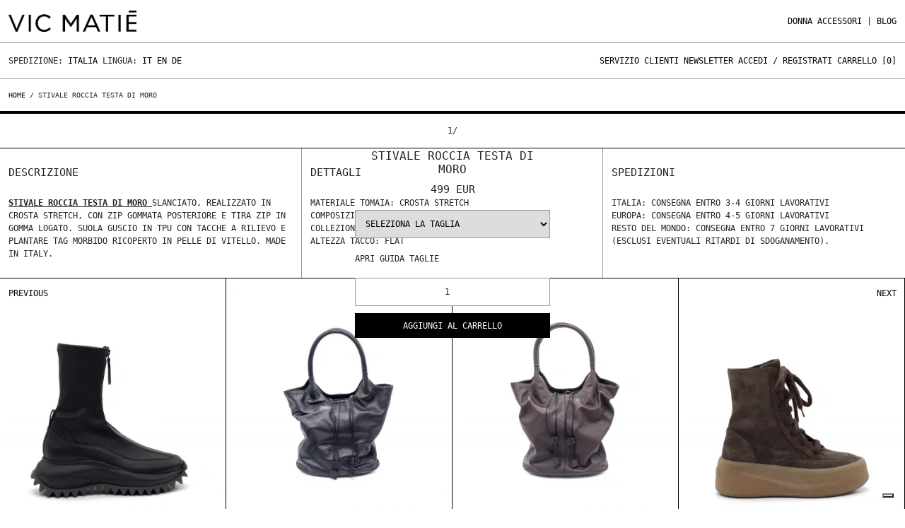

--- FILE ---
content_type: text/html; charset=UTF-8
request_url: https://vicmatie.com/it/prodotto/stivale-roccia-testa-di-moro
body_size: 12798
content:
<!doctype html>
<html>
  <head>
  <!-- Google Tag Manager -->
  <script>(function(w,d,s,l,i){w[l]=w[l]||[];w[l].push({'gtm.start':
        new Date().getTime(),event:'gtm.js'});var f=d.getElementsByTagName(s)[0],
        j=d.createElement(s),dl=l!='dataLayer'?'&l='+l:'';j.async=true;j.src=
        'https://www.googletagmanager.com/gtm.js?id='+i+dl;f.parentNode.insertBefore(j,f);
        })(window,document,'script','dataLayer','GTM-5BJQSGZ');</script>
       
        <script async src="https://www.googletagmanager.com/gtag/js?id=GTM-5BJQSGZ"></script>
     
   
     
     <script>(function(w,d,t,r,u){var f,n,i;w[u]=w[u]||[],f=function(){var o={ti:"39001214", enableAutoSpaTracking: true};o.q=w[u],w[u]=new UET(o),w[u].push("pageLoad")},n=d.createElement(t),n.src=r,n.async=1,n.onload=n.onreadystatechange=function(){var s=this.readyState;s&&s!=="loaded"&&s!=="complete"||(f(),n.onload=n.onreadystatechange=null)},i=d.getElementsByTagName(t)[0],i.parentNode.insertBefore(n,i)})(window,document,"script","//bat.bing.com/bat.js","uetq");</script>
      <script>
        window.dataLayer = window.dataLayer || [];
        function gtag(){dataLayer.push(arguments);}
        gtag('js', new Date());
        gtag('config', 'TAG_ID');
      </script>
  
  <link rel="alternate" hreflang="it"        href="https://vicmatie.com/it/prodotto/stivale-roccia-testa-di-moro" />
  <link rel="alternate" hreflang="en"        href="https://vicmatie.com/en/product/roccia-dark-brown-boots" />
  <link rel="alternate" hreflang="de"        href="https://vicmatie.com/de/produkt/roccia-dark-brown-boots" />
  <link rel="alternate" hreflang="x-default" href="https://vicmatie.com/en/product/roccia-dark-brown-boots" />
  <meta charset="utf-8" />
  <title>Stivale Roccia testa di moro</title>
  <meta name="viewport" content="width=device-width, initial-scale=1.0">
  <meta name="description" content="Materiale tomaia: Crosta stretch&lt;br /&gt;Composizione suola: TR&lt;br /&gt;Collezione: FW 2023/24&lt;br /&gt;Altezza tacco: Flat" />
  <meta name="keywords" content="" />
  <meta name="author" content="" />
  <meta property="og:title"          content="Stivale Roccia testa di moro" />
  <meta property="og:description"    content="Materiale tomaia: Crosta stretch&lt;br /&gt;Composizione suola: TR&lt;br /&gt;Collezione: FW 2023/24&lt;br /&gt;Altezza tacco: Flat" />
  <meta property="og:image"          content="https://theshhhop.com/storage/VICMATIE/originali/1D7308D_V14D020350_01.webp" />
  <meta name="robots" content="index,follow">
  
  
  
        <link rel="canonical" href="https://vicmatie.com/it/prodotto/stivale-roccia-testa-di-moro" />
    
    
    
  
  
  <meta name="Version" content="v0.0.1" />
  <link rel="icon" type="image/png" href="https://vicmatie.com/storage/app/media/uploaded-files/favicon.png" />      

        <!-- Bootstrap -->
        <link href="https://vicmatie.com/combine/7cacd854e2060e5ef4d79e2d96fa36a7-1765037360" rel="stylesheet" type="text/css" defer/>
            <!--
        <link rel="stylesheet" href="https://unicons.iconscout.com/release/v3.0.6/css/line.css" defer>
        <link href="https://cdnjs.cloudflare.com/ajax/libs/font-awesome/5.13.0/css/all.min.css" rel="stylesheet" defer>
        -->
        
        <script src="https://code.jquery.com/jquery-3.5.1.min.js"></script>
         <script  src="https://vicmatie.com/combine/96c81ca456b059cc7498ec83284bbd3a-1750887078" ></script>
            
            <script async src="https://vicmatie.com/combine/99dfd8d3c504a85119d41298ded4f132-1765037366" ></script>
            <style>
            .filter-order{
                display:none;
            }
            </style>
     
  </head>
 
  <body>
        <!-- Google Tag Manager (noscript) -->
        <noscript><iframe src="https://www.googletagmanager.com/ns.html?id=GTM-5BJQSGZ"
        height="0" width="0" style="display:none;visibility:hidden"></iframe></noscript>
        <!-- End Google Tag Manager (noscript) -->
        <div class="menu-mobile-over">
    <div class="row riga-bottom p-15-tot">
        <div class="col-9 col-md-6">
            <a href="https://vicmatie.com/">
            <img src="https://vicmatie.com/themes/theshhhop/assets/img/vicmatie-wp.webp" alt="" class="logo-vicmatie"/>
            <!-- <img src="https://vicmatie.com/storage/app/uploads/public/63b/53f/06b/63b53f06b875f551841773.png" alt="" class="logo-vicmatie"/>-->
            </a>
        </div>
        
        <div class="col-3 d-md-none" style="text-align:right;">
            <a class="close-menu-mobile"><img src="https://vicmatie.com/themes/theshhhop/assets/img/close.svg" alt="" class="logo-vicmatie"/></a>
        </div>
    </div>
    
    <div class="row">
        <div class="accordion" id="accordionExample">
                            <div class="accordion-item no-border no-background no-space">
                    <h2 class="accordion-header riga-bottom" id="header-DONNA">
                        <button class="accordion-button p-15-tot collapsed" type="button" 
                        data-bs-toggle="collapse" data-bs-target="#collapse-DONNA" aria-expanded="false" aria-controls="collapse-DONNA">
                            DONNA
                        </button>
                    </h2>
                    
                    <div id="collapse-DONNA" class="accordion-collapse collapse" aria-labelledby="headingOne" data-bs-parent="#accordionExample">
                        <div class="accordion-body riga-bottom p-15-tot">
                            	
                                                                	
                                                                            <a href="https://vicmatie.com/it/shop/donna/vedi-tutto/20">Vedi tutto  </a><br/>
                                                                    	
                                                                            <a href="https://vicmatie.com/it/shop/donna/allacciate/21">Allacciate  </a><br/>
                                                                    	
                                                                            <a href="https://vicmatie.com/it/shop/donna/scarpe-basse/22">Scarpe basse  </a><br/>
                                                                    	
                                                                            <a href="https://vicmatie.com/it/shop/donna/mocassini/23">Mocassini  </a><br/>
                                                                    	
                                                                            <a href="https://vicmatie.com/it/shop/donna/platform/24">Platform  </a><br/>
                                                                    	
                                                                            <a href="https://vicmatie.com/it/shop/donna/decollete/25">Décolleté  </a><br/>
                                                                    	
                                                                            <a href="https://vicmatie.com/it/shop/donna/flatform/26">Flatform  </a><br/>
                                                                    	
                                                                            <a href="https://vicmatie.com/it/shop/donna/sneakers/27">Sneakers  </a><br/>
                                                                    	
                                                                            <a href="https://vicmatie.com/it/shop/donna/anfibi/28">Anfibi  </a><br/>
                                                                    	
                                                                            <a href="https://vicmatie.com/it/shop/donna/stivaletti/29">Stivaletti  </a><br/>
                                                                    	
                                                                            <a href="https://vicmatie.com/it/shop/donna/zeppe/61">Zeppe  </a><br/>
                                                                    	
                                                                            <a href="https://vicmatie.com/it/shop/donna/texani/30">Texani  </a><br/>
                                                                    	
                                                                            <a href="https://vicmatie.com/it/shop/donna/stivali/31">Stivali  </a><br/>
                                                                    	
                                                                            <a href="https://vicmatie.com/it/shop/donna/borse/32">Borse  </a><br/>
                                                                                                                        </div>
                    </div>
                </div>
                            <div class="accordion-item no-border no-background no-space">
                    <h2 class="accordion-header riga-bottom" id="header-ACCESSORI">
                        <button class="accordion-button p-15-tot collapsed" type="button" 
                        data-bs-toggle="collapse" data-bs-target="#collapse-ACCESSORI" aria-expanded="false" aria-controls="collapse-ACCESSORI">
                            ACCESSORI
                        </button>
                    </h2>
                    
                    <div id="collapse-ACCESSORI" class="accordion-collapse collapse" aria-labelledby="headingOne" data-bs-parent="#accordionExample">
                        <div class="accordion-body riga-bottom p-15-tot">
                            	
                                                                	
                                                                            <a href="https://vicmatie.com/it/shop/accessori/accessori-donna/50">Accessori donna  </a><br/>
                                                                                                	
                                                                	
                                                                                                                        </div>
                    </div>
                </div>
                    </div>
    </div>
    
    <div class="row">
        <div class="col-12">
            <a class="p-15-tot d-block riga-bottom" href="https://vicmatie.com/it/blog">Blog</a>
            
            <a class="p-15-tot d-block riga-bottom" href="https://vicmatie.com/it/servizioclienti">Servizio Clienti</a>
            <a class="p-15-tot d-block riga-bottom" href="">Newsletter</a>
                            <a class="p-15-tot d-block riga-bottom"  href="https://vicmatie.com/it/account">Accedi / Registrati</a>
                        
            <a class="p-15-tot d-block riga-bottom"  href="https://vicmatie.com/it/cart">Carrello</a>
        </div>
    </div>
</div>


<div class="container container-vm">
    <div class="header row">
        <div class="col-8 col-md-6 p-15">
            <a href="https://vicmatie.com/">
            <img src="https://vicmatie.com/themes/theshhhop/assets/img/vicmatie-wp.webp" alt="" class="logo-vicmatie"/>
            <!-- <img src="https://vicmatie.com/storage/app/uploads/public/63b/53f/06b/63b53f06b875f551841773.png" alt="" class="logo-vicmatie"/> -->
            </a>
                    </div>
        
        <div class="col-4 d-md-none p-15" style="text-align:right;">
            <a href="https://vicmatie.com/it/account"><img src="https://vicmatie.com/themes/theshhhop/assets/img/account.svg" alt="" class="logo-vicmatie"/></a>
            <a href="https://vicmatie.com/it/cart" style="position:relative;"><img src="https://vicmatie.com/themes/theshhhop/assets/img/cart.svg" alt="" class="logo-vicmatie" style="margin-left:10px; margin-right:10px;"/><span class="cart-number cart-number-mobile">0</span></a>
            <img src="https://vicmatie.com/themes/theshhhop/assets/img/menu.svg" alt="" class="logo-vicmatie open-menu-mobile"/>
        </div>
        
        <div class="col-12 col-md-6 d-none d-md-block menu-vicmatie">
            <ul>
               			   
    	
                    			    <li class='primary-menu'>
        			    <a href="https://vicmatie.com/it/shop/donna/view-all/20">DONNA  </a>
        			   
        			    <div class='sub-menu'>
            			    <ul class='sub-menu-list'>
                			    	
                			                        			        
                			        	
                			                            			                <li><a href="https://vicmatie.com/it/shop/donna/vedi-tutto/20">Vedi tutto </a></li>
                			                            			    		
                			                            			                <li><a href="https://vicmatie.com/it/shop/donna/allacciate/21">Allacciate </a></li>
                			                            			    		
                			                            			                <li><a href="https://vicmatie.com/it/shop/donna/scarpe-basse/22">Scarpe basse </a></li>
                			                            			    		
                			                            			                <li><a href="https://vicmatie.com/it/shop/donna/mocassini/23">Mocassini </a></li>
                			                            			    		
                			                            			                <li><a href="https://vicmatie.com/it/shop/donna/platform/24">Platform </a></li>
                			                            			    		
                			                            			                <li><a href="https://vicmatie.com/it/shop/donna/decollete/25">Décolleté </a></li>
                			                            			    		
                			                            			                <li><a href="https://vicmatie.com/it/shop/donna/flatform/26">Flatform </a></li>
                			                            			    		
                			                            			                <li><a href="https://vicmatie.com/it/shop/donna/sneakers/27">Sneakers </a></li>
                			                            			    		
                			                            			                <li><a href="https://vicmatie.com/it/shop/donna/anfibi/28">Anfibi </a></li>
                			                            			    		
                			                            			                <li><a href="https://vicmatie.com/it/shop/donna/stivaletti/29">Stivaletti </a></li>
                			                            			    		
                			                            			                <li><a href="https://vicmatie.com/it/shop/donna/zeppe/61">Zeppe </a></li>
                			                            			    		
                			                            			                <li><a href="https://vicmatie.com/it/shop/donna/texani/30">Texani </a></li>
                			                            			    		
                			                            			                <li><a href="https://vicmatie.com/it/shop/donna/stivali/31">Stivali </a></li>
                			                            			    		
                			                            			                <li><a href="https://vicmatie.com/it/shop/donna/borse/32">Borse </a></li>
                			                            			    	                				                			</ul>
                    	</div>
    			    </li>
    			    			    <li class='primary-menu'>
        			    <a href="https://vicmatie.com/it/shop/accessori/view-all/50">ACCESSORI  </a>
        			   
        			    <div class='sub-menu'>
            			    <ul class='sub-menu-list'>
                			    	
                			                        			        
                			        	
                			                            			                <li><a href="https://vicmatie.com/it/shop/accessori/accessori-donna/50">Accessori donna </a></li>
                			                            			    	                					
                			                        			        
                			        	
                			                            			    	                				                			</ul>
                    	</div>
    			    </li>
    			            			
                <li>|</li>
                <!--<li><a href="#" class="cerca-btn">Cerca</a></li>-->
                <li><a href="https://vicmatie.com/it/blog">Blog</a></li>
            </ul>
        </div>
    </div>

    <div class="sub-header row ">
        <div class="col-12 col-md-6">
            Spedizione: <a href="" id="lingue">Italia</a>
            
            Lingua: 
            
                            <a href="/it/prodotto/stivale-roccia-testa-di-moro">It</a>
                <a href="/en/product/roccia-dark-brown-boots">En</a>
                <a href="/de/produkt/roccia-dark-brown-boots">De</a>
                        
            
        </div>
        <div class="col-12 col-md-6 sottomenu-vicmatie d-none d-md-block">
            <ul>
                <li><a href="https://vicmatie.com/it/servizioclienti">Servizio Clienti</a></li>
                <li><a href="" id="newsletter">Newsletter</a></li>
                
                                    <li><a href="https://vicmatie.com/it/account">Accedi / Registrati</a></li>
                                
                <li class="newsletter-btn"><a href="https://vicmatie.com/it/cart">Carrello [<span class="cart-number">0</span>]</a></li>
            </ul>
        </div>
    </div>
    
    <div class="row newsletter-panel p-15">
        <div class="col-12">
            <form  method="POST" class="account-form" data-request="onAddMail" data-request-success="successAddNewsletterHeader(data)" enctype="multipart/form-data" method='post' data-request-files>
                <div class="row">
                    <div class="col-12">
                        Iscriviti alla newsletter per essere sempre aggiornato/a su novità e promozioni.<br><br>
                        Registrati adesso:<br>
                        <ul>
                            <li>- 10% di sconto sul tuo primo ordine;</li>
                            <li>- Solo per te promozioni speciali ed anteprime di collezione.</li>
                        </ul>
                    </div>
                </div>
                
                <div class="row">
                    <div class="col-12 col-md-4">
                        <div class="foot-subscribe mb-3">
                            <label class="form-label">E-Mail<span class="text-danger">*</span></label>
                            <div class="form-icon position-relative">
                                <!-- <i data-feather="mail" class="fea icon-sm icons"></i> -->
                                <input type="email" name="email" id="emailsubscribe" class="form-control" placeholder="" required>
                            </div>
                        </div>
                    </div>
                    
                    <div class="col-12 col-md-4">
                        <label class="form-label">Nazione<span class="text-danger">*</span></label>
                        <select name="nation" id="nation" class="select-prodotto">
                                                <option value="Afghanistan">Afghanistan</option>
                                                 <option value="Albania">Albania</option>
                                                 <option value="Algeria">Algeria</option>
                                                 <option value="Andorra">Andorra</option>
                                                 <option value="Angola">Angola</option>
                                                 <option value="Anguilla">Anguilla</option>
                                                 <option value="Antigua e Barbuda">Antigua e Barbuda</option>
                                                 <option value="Arabia Saudita">Arabia Saudita</option>
                                                 <option value="Argentina">Argentina</option>
                                                 <option value="Armenia">Armenia</option>
                                                 <option value="Aruba">Aruba</option>
                                                 <option value="Australia">Australia</option>
                                                 <option value="Austria">Austria</option>
                                                 <option value="Azerbaigian">Azerbaigian</option>
                                                 <option value="Bahamas">Bahamas</option>
                                                 <option value="Bahrein">Bahrein</option>
                                                 <option value="Bangladesh">Bangladesh</option>
                                                 <option value="Barbados">Barbados</option>
                                                 <option value="Belgio">Belgio</option>
                                                 <option value="Belize">Belize</option>
                                                 <option value="Benin">Benin</option>
                                                 <option value="Bermuda">Bermuda</option>
                                                 <option value="Bhutan">Bhutan</option>
                                                 <option value="Bielorussia">Bielorussia</option>
                                                 <option value="Bolivia">Bolivia</option>
                                                 <option value="Bosnia-Erzegovina">Bosnia-Erzegovina</option>
                                                 <option value="Botswana">Botswana</option>
                                                 <option value="Brasile">Brasile</option>
                                                 <option value="Brunei Darussalam">Brunei Darussalam</option>
                                                 <option value="Bulgaria">Bulgaria</option>
                                                 <option value="Burkina Faso">Burkina Faso</option>
                                                 <option value="Burundi">Burundi</option>
                                                 <option value="Cambogia">Cambogia</option>
                                                 <option value="Camerun">Camerun</option>
                                                 <option value="Canada">Canada</option>
                                                 <option value="Capo Verde">Capo Verde</option>
                                                 <option value="Ceuta">Ceuta</option>
                                                 <option value="Ciad">Ciad</option>
                                                 <option value="Cile">Cile</option>
                                                 <option value="Cina">Cina</option>
                                                 <option value="Cipro">Cipro</option>
                                                 <option value="Colombia">Colombia</option>
                                                 <option value="Comore">Comore</option>
                                                 <option value="Congo">Congo</option>
                                                 <option value="Corea del Nord">Corea del Nord</option>
                                                 <option value="Corea del Sud">Corea del Sud</option>
                                                 <option value="Costa d&#039;Avorio">Costa d&#039;Avorio</option>
                                                 <option value="Costa Rica">Costa Rica</option>
                                                 <option value="Croazia">Croazia</option>
                                                 <option value="Cuba">Cuba</option>
                                                 <option value="Danimarca">Danimarca</option>
                                                 <option value="Dominica">Dominica</option>
                                                 <option value="Ecuador">Ecuador</option>
                                                 <option value="Egitto">Egitto</option>
                                                 <option value="El Salvador">El Salvador</option>
                                                 <option value="Emirati Arabi Uniti">Emirati Arabi Uniti</option>
                                                 <option value="Eritrea">Eritrea</option>
                                                 <option value="Estonia">Estonia</option>
                                                 <option value="Eswatini">Eswatini</option>
                                                 <option value="Etiopia">Etiopia</option>
                                                 <option value="Federazione russa">Federazione russa</option>
                                                 <option value="Figi">Figi</option>
                                                 <option value="Filippine">Filippine</option>
                                                 <option value="Finlandia">Finlandia</option>
                                                 <option value="Francia">Francia</option>
                                                 <option value="Gabon">Gabon</option>
                                                 <option value="Gambia">Gambia</option>
                                                 <option value="Georgia">Georgia</option>
                                                 <option value="Germania">Germania</option>
                                                 <option value="Ghana">Ghana</option>
                                                 <option value="Giamaica">Giamaica</option>
                                                 <option value="Giappone">Giappone</option>
                                                 <option value="Gibilterra">Gibilterra</option>
                                                 <option value="Gibuti">Gibuti</option>
                                                 <option value="Giordania">Giordania</option>
                                                 <option value="Grecia">Grecia</option>
                                                 <option value="Grenada">Grenada</option>
                                                 <option value="Groenlandia">Groenlandia</option>
                                                 <option value="Guatemala">Guatemala</option>
                                                 <option value="Guinea">Guinea</option>
                                                 <option value="Guinea equatoriale">Guinea equatoriale</option>
                                                 <option value="Guinea-Bissau">Guinea-Bissau</option>
                                                 <option value="Guyana">Guyana</option>
                                                 <option value="Haiti">Haiti</option>
                                                 <option value="Honduras">Honduras</option>
                                                 <option value="Hong Kong">Hong Kong</option>
                                                 <option value="India">India</option>
                                                 <option value="Indonesia">Indonesia</option>
                                                 <option value="Iran">Iran</option>
                                                 <option value="Iraq">Iraq</option>
                                                 <option value="Irlanda">Irlanda</option>
                                                 <option value="Islanda">Islanda</option>
                                                 <option value="Isole Canarie">Isole Canarie</option>
                                                 <option value="Isole Cayman">Isole Cayman</option>
                                                 <option value="Isole Faroe">Isole Faroe</option>
                                                 <option value="Isole Marshall">Isole Marshall</option>
                                                 <option value="Isole Salomone">Isole Salomone</option>
                                                 <option value="Israele">Israele</option>
                                                 <option value="Italia">Italia</option>
                                                 <option value="Kazakhstan">Kazakhstan</option>
                                                 <option value="Kenya">Kenya</option>
                                                 <option value="Kirghizistan">Kirghizistan</option>
                                                 <option value="Kiribati">Kiribati</option>
                                                 <option value="Kosovo">Kosovo</option>
                                                 <option value="Kuwait">Kuwait</option>
                                                 <option value="Laos">Laos</option>
                                                 <option value="Lesotho">Lesotho</option>
                                                 <option value="Lettonia">Lettonia</option>
                                                 <option value="Libano">Libano</option>
                                                 <option value="Liberia">Liberia</option>
                                                 <option value="Libia">Libia</option>
                                                 <option value="Liechtenstein">Liechtenstein</option>
                                                 <option value="Lituania">Lituania</option>
                                                 <option value="Lussemburgo">Lussemburgo</option>
                                                 <option value="Macao">Macao</option>
                                                 <option value="Macedonia del Nord">Macedonia del Nord</option>
                                                 <option value="Madagascar">Madagascar</option>
                                                 <option value="Malawi">Malawi</option>
                                                 <option value="Malaysia">Malaysia</option>
                                                 <option value="Maldive">Maldive</option>
                                                 <option value="Mali">Mali</option>
                                                 <option value="Malta">Malta</option>
                                                 <option value="Marocco">Marocco</option>
                                                 <option value="Mauritania">Mauritania</option>
                                                 <option value="Mauritius
">Mauritius
</option>
                                                 <option value="Melilla">Melilla</option>
                                                 <option value="Messico">Messico</option>
                                                 <option value="Moldova">Moldova</option>
                                                 <option value="Monaco">Monaco</option>
                                                 <option value="Mongolia">Mongolia</option>
                                                 <option value="Montenegro">Montenegro</option>
                                                 <option value="Mozambico">Mozambico</option>
                                                 <option value="Myanmar/Birmania">Myanmar/Birmania</option>
                                                 <option value="Namibia">Namibia</option>
                                                 <option value="Nauru">Nauru</option>
                                                 <option value="Nepal">Nepal</option>
                                                 <option value="Nicaragua">Nicaragua</option>
                                                 <option value="Niger">Niger</option>
                                                 <option value="Nigeria">Nigeria</option>
                                                 <option value="Norvegia">Norvegia</option>
                                                 <option value="Nuova Zelanda">Nuova Zelanda</option>
                                                 <option value="Oman">Oman</option>
                                                 <option value="Paesi Bassi">Paesi Bassi</option>
                                                 <option value="Pakistan">Pakistan</option>
                                                 <option value="Palau">Palau</option>
                                                 <option value="Palestina">Palestina</option>
                                                 <option value="Panama">Panama</option>
                                                 <option value="Papua Nuova Guinea">Papua Nuova Guinea</option>
                                                 <option value="Paraguay">Paraguay</option>
                                                 <option value="Perù">Perù</option>
                                                 <option value="Polinesia Francese">Polinesia Francese</option>
                                                 <option value="Polonia">Polonia</option>
                                                 <option value="Portogallo">Portogallo</option>
                                                 <option value="Puerto Rico ">Puerto Rico </option>
                                                 <option value="Qatar">Qatar</option>
                                                 <option value="Regno Unito">Regno Unito</option>
                                                 <option value="Repubblica ceca">Repubblica ceca</option>
                                                 <option value="Repubblica Centrafricana">Repubblica Centrafricana</option>
                                                 <option value="Repubblica Democratica del Congo">Repubblica Democratica del Congo</option>
                                                 <option value="Repubblica Dominicana">Repubblica Dominicana</option>
                                                 <option value="Romania">Romania</option>
                                                 <option value="Ruanda">Ruanda</option>
                                                 <option value="Saint Kitts e Nevis">Saint Kitts e Nevis</option>
                                                 <option value="Saint Vincent e Grenadine">Saint Vincent e Grenadine</option>
                                                 <option value="Samoa">Samoa</option>
                                                 <option value="San Marino">San Marino</option>
                                                 <option value="Santa Lucia">Santa Lucia</option>
                                                 <option value="Sao Tomé e Principe">Sao Tomé e Principe</option>
                                                 <option value="Senegal">Senegal</option>
                                                 <option value="Serbia">Serbia</option>
                                                 <option value="Seychelles">Seychelles</option>
                                                 <option value="Sierra Leone">Sierra Leone</option>
                                                 <option value="Singapore">Singapore</option>
                                                 <option value="Siria">Siria</option>
                                                 <option value="Slovacchia">Slovacchia</option>
                                                 <option value="Slovenia">Slovenia</option>
                                                 <option value="Somalia">Somalia</option>
                                                 <option value="Spagna">Spagna</option>
                                                 <option value="Sri Lanka">Sri Lanka</option>
                                                 <option value="Stati Federati di Micronesia">Stati Federati di Micronesia</option>
                                                 <option value="Stati Uniti d&#039;America">Stati Uniti d&#039;America</option>
                                                 <option value="Stato della Città del Vaticano">Stato della Città del Vaticano</option>
                                                 <option value="Sud Sudan">Sud Sudan</option>
                                                 <option value="Sudafrica">Sudafrica</option>
                                                 <option value="Sudan">Sudan</option>
                                                 <option value="Suriname">Suriname</option>
                                                 <option value="Svezia">Svezia</option>
                                                 <option value="Svizzera">Svizzera</option>
                                                 <option value="Tagikistan">Tagikistan</option>
                                                 <option value="Tahiti">Tahiti</option>
                                                 <option value="Taiwan">Taiwan</option>
                                                 <option value="Tanzania">Tanzania</option>
                                                 <option value="Thailandia">Thailandia</option>
                                                 <option value="Timor Leste">Timor Leste</option>
                                                 <option value="Togo">Togo</option>
                                                 <option value="Tonga">Tonga</option>
                                                 <option value="Trinidad e Tobago">Trinidad e Tobago</option>
                                                 <option value="Tunisia">Tunisia</option>
                                                 <option value="Turchia">Turchia</option>
                                                 <option value="Turkmenistan">Turkmenistan</option>
                                                 <option value="Tuvalu">Tuvalu</option>
                                                 <option value="Ucraina">Ucraina</option>
                                                 <option value="Uganda">Uganda</option>
                                                 <option value="Ungheria">Ungheria</option>
                                                 <option value="Uruguay">Uruguay</option>
                                                 <option value="Uzbekistan">Uzbekistan</option>
                                                 <option value="Vanuatu">Vanuatu</option>
                                                 <option value="Venezuela">Venezuela</option>
                                                 <option value="Vietnam">Vietnam</option>
                                                 <option value="Yemen">Yemen</option>
                                                 <option value="Zambia">Zambia</option>
                                                 <option value="Zimbabwe">Zimbabwe</option>
                                                </select>
                    </div>
                    
                    <div class="col-12 col-md-4">
                        <label class="form-label">Sesso<span class="text-danger">*</span></label>
                        <select name="gender" id="gender" class="select-prodotto">
                           <option value="M">Uomo</option>
                           <option value="F">Donna</option>
                           <option value="U">No Gender</option>
                       </select>
                    </div>
                    
                                    <div class="col-12 col-md-6">    
                    <label class="checkbox-filter fullwidth">
                        <input type="checkbox" name="ok_privacy" class="form-group" value="1" required='true'>
                        <span>Ho letto e approvato l'informativa sulla Privacy</span>
                    </label>
                    <a href="https://vicmatie.com/condizioni-generali-di-vendita" target="_blank" class="size-8 text-uppercase light forgot-pass">Informativa sulla Privacy</a>
                    
                     <!-- <div class="g-recaptcha" data-sitekey="6LdiIYckAAAAAGyRM1h4RbXguRbqxEkf22BmGe0k"></div>-->
                </div>
                    <div class="col-lg-12 col-md-4">
                        <div class="d-grid">
                            <button  id="submitsubscribe" name="send" class="btn btn-secondary btn-newsletter vm-btn vm-btn-white">Registrati</button>
                        </div>
                    </div>
                </div>
            </form>   
        </div>
    </div>
    
    <div class="row lingue-panel p-15">
        <div class="col-12">
            <ul class="row">
                                    <li class='nations col-6 col-sm-4 col-lg-2 nation-lang' nid='46'>Afghanistan  </li>
                                    <li class='nations col-6 col-sm-4 col-lg-2 nation-lang' nid='2'>Albania  </li>
                                    <li class='nations col-6 col-sm-4 col-lg-2 nation-lang' nid='95'>Algeria  </li>
                                    <li class='nations col-6 col-sm-4 col-lg-2 nation-lang' nid='3'>Andorra  </li>
                                    <li class='nations col-6 col-sm-4 col-lg-2 nation-lang' nid='96'>Angola  </li>
                                    <li class='nations col-6 col-sm-4 col-lg-2 nation-lang' nid='205'>Anguilla  </li>
                                    <li class='nations col-6 col-sm-4 col-lg-2 nation-lang' nid='149'>Antigua e Barbuda  </li>
                                    <li class='nations col-6 col-sm-4 col-lg-2 nation-lang' nid='47'>Arabia Saudita  </li>
                                    <li class='nations col-6 col-sm-4 col-lg-2 nation-lang' nid='171'>Argentina  </li>
                                    <li class='nations col-6 col-sm-4 col-lg-2 nation-lang' nid='88'>Armenia  </li>
                                    <li class='nations col-6 col-sm-4 col-lg-2 nation-lang' nid='206'>Aruba  </li>
                                    <li class='nations col-6 col-sm-4 col-lg-2 nation-lang' nid='184'>Australia  </li>
                                    <li class='nations col-6 col-sm-4 col-lg-2 nation-lang' nid='4'>Austria  </li>
                                    <li class='nations col-6 col-sm-4 col-lg-2 nation-lang' nid='89'>Azerbaigian  </li>
                                    <li class='nations col-6 col-sm-4 col-lg-2 nation-lang' nid='150'>Bahamas  </li>
                                    <li class='nations col-6 col-sm-4 col-lg-2 nation-lang' nid='48'>Bahrein  </li>
                                    <li class='nations col-6 col-sm-4 col-lg-2 nation-lang' nid='49'>Bangladesh  </li>
                                    <li class='nations col-6 col-sm-4 col-lg-2 nation-lang' nid='151'>Barbados  </li>
                                    <li class='nations col-6 col-sm-4 col-lg-2 nation-lang' nid='5'>Belgio  </li>
                                    <li class='nations col-6 col-sm-4 col-lg-2 nation-lang' nid='152'>Belize  </li>
                                    <li class='nations col-6 col-sm-4 col-lg-2 nation-lang' nid='98'>Benin  </li>
                                    <li class='nations col-6 col-sm-4 col-lg-2 nation-lang' nid='207'>Bermuda  </li>
                                    <li class='nations col-6 col-sm-4 col-lg-2 nation-lang' nid='50'>Bhutan  </li>
                                    <li class='nations col-6 col-sm-4 col-lg-2 nation-lang' nid='41'>Bielorussia  </li>
                                    <li class='nations col-6 col-sm-4 col-lg-2 nation-lang' nid='172'>Bolivia  </li>
                                    <li class='nations col-6 col-sm-4 col-lg-2 nation-lang' nid='37'>Bosnia-Erzegovina  </li>
                                    <li class='nations col-6 col-sm-4 col-lg-2 nation-lang' nid='99'>Botswana  </li>
                                    <li class='nations col-6 col-sm-4 col-lg-2 nation-lang' nid='173'>Brasile  </li>
                                    <li class='nations col-6 col-sm-4 col-lg-2 nation-lang' nid='52'>Brunei Darussalam  </li>
                                    <li class='nations col-6 col-sm-4 col-lg-2 nation-lang' nid='6'>Bulgaria  </li>
                                    <li class='nations col-6 col-sm-4 col-lg-2 nation-lang' nid='100'>Burkina Faso  </li>
                                    <li class='nations col-6 col-sm-4 col-lg-2 nation-lang' nid='101'>Burundi  </li>
                                    <li class='nations col-6 col-sm-4 col-lg-2 nation-lang' nid='53'>Cambogia  </li>
                                    <li class='nations col-6 col-sm-4 col-lg-2 nation-lang' nid='102'>Camerun  </li>
                                    <li class='nations col-6 col-sm-4 col-lg-2 nation-lang' nid='153'>Canada  </li>
                                    <li class='nations col-6 col-sm-4 col-lg-2 nation-lang' nid='103'>Capo Verde  </li>
                                    <li class='nations col-6 col-sm-4 col-lg-2 nation-lang' nid='199'>Ceuta  </li>
                                    <li class='nations col-6 col-sm-4 col-lg-2 nation-lang' nid='105'>Ciad  </li>
                                    <li class='nations col-6 col-sm-4 col-lg-2 nation-lang' nid='174'>Cile  </li>
                                    <li class='nations col-6 col-sm-4 col-lg-2 nation-lang' nid='55'>Cina  </li>
                                    <li class='nations col-6 col-sm-4 col-lg-2 nation-lang' nid='56'>Cipro  </li>
                                    <li class='nations col-6 col-sm-4 col-lg-2 nation-lang' nid='175'>Colombia  </li>
                                    <li class='nations col-6 col-sm-4 col-lg-2 nation-lang' nid='106'>Comore  </li>
                                    <li class='nations col-6 col-sm-4 col-lg-2 nation-lang' nid='107'>Congo  </li>
                                    <li class='nations col-6 col-sm-4 col-lg-2 nation-lang' nid='57'>Corea del Nord  </li>
                                    <li class='nations col-6 col-sm-4 col-lg-2 nation-lang' nid='58'>Corea del Sud  </li>
                                    <li class='nations col-6 col-sm-4 col-lg-2 nation-lang' nid='97'>Costa d&#039;Avorio  </li>
                                    <li class='nations col-6 col-sm-4 col-lg-2 nation-lang' nid='154'>Costa Rica  </li>
                                    <li class='nations col-6 col-sm-4 col-lg-2 nation-lang' nid='35'>Croazia  </li>
                                    <li class='nations col-6 col-sm-4 col-lg-2 nation-lang' nid='155'>Cuba  </li>
                                    <li class='nations col-6 col-sm-4 col-lg-2 nation-lang' nid='7'>Danimarca  </li>
                                    <li class='nations col-6 col-sm-4 col-lg-2 nation-lang' nid='156'>Dominica  </li>
                                    <li class='nations col-6 col-sm-4 col-lg-2 nation-lang' nid='176'>Ecuador  </li>
                                    <li class='nations col-6 col-sm-4 col-lg-2 nation-lang' nid='108'>Egitto  </li>
                                    <li class='nations col-6 col-sm-4 col-lg-2 nation-lang' nid='158'>El Salvador  </li>
                                    <li class='nations col-6 col-sm-4 col-lg-2 nation-lang' nid='59'>Emirati Arabi Uniti  </li>
                                    <li class='nations col-6 col-sm-4 col-lg-2 nation-lang' nid='147'>Eritrea  </li>
                                    <li class='nations col-6 col-sm-4 col-lg-2 nation-lang' nid='32'>Estonia  </li>
                                    <li class='nations col-6 col-sm-4 col-lg-2 nation-lang' nid='139'>Eswatini  </li>
                                    <li class='nations col-6 col-sm-4 col-lg-2 nation-lang' nid='109'>Etiopia  </li>
                                    <li class='nations col-6 col-sm-4 col-lg-2 nation-lang' nid='30'>Federazione russa  </li>
                                    <li class='nations col-6 col-sm-4 col-lg-2 nation-lang' nid='185'>Figi  </li>
                                    <li class='nations col-6 col-sm-4 col-lg-2 nation-lang' nid='60'>Filippine  </li>
                                    <li class='nations col-6 col-sm-4 col-lg-2 nation-lang' nid='8'>Finlandia  </li>
                                    <li class='nations col-6 col-sm-4 col-lg-2 nation-lang' nid='9'>Francia  </li>
                                    <li class='nations col-6 col-sm-4 col-lg-2 nation-lang' nid='110'>Gabon  </li>
                                    <li class='nations col-6 col-sm-4 col-lg-2 nation-lang' nid='111'>Gambia  </li>
                                    <li class='nations col-6 col-sm-4 col-lg-2 nation-lang' nid='90'>Georgia  </li>
                                    <li class='nations col-6 col-sm-4 col-lg-2 nation-lang' nid='10'>Germania  </li>
                                    <li class='nations col-6 col-sm-4 col-lg-2 nation-lang' nid='112'>Ghana  </li>
                                    <li class='nations col-6 col-sm-4 col-lg-2 nation-lang' nid='159'>Giamaica  </li>
                                    <li class='nations col-6 col-sm-4 col-lg-2 nation-lang' nid='62'>Giappone  </li>
                                    <li class='nations col-6 col-sm-4 col-lg-2 nation-lang' nid='202'>Gibilterra  </li>
                                    <li class='nations col-6 col-sm-4 col-lg-2 nation-lang' nid='113'>Gibuti  </li>
                                    <li class='nations col-6 col-sm-4 col-lg-2 nation-lang' nid='63'>Giordania  </li>
                                    <li class='nations col-6 col-sm-4 col-lg-2 nation-lang' nid='12'>Grecia  </li>
                                    <li class='nations col-6 col-sm-4 col-lg-2 nation-lang' nid='160'>Grenada  </li>
                                    <li class='nations col-6 col-sm-4 col-lg-2 nation-lang' nid='212'>Groenlandia  </li>
                                    <li class='nations col-6 col-sm-4 col-lg-2 nation-lang' nid='161'>Guatemala  </li>
                                    <li class='nations col-6 col-sm-4 col-lg-2 nation-lang' nid='114'>Guinea  </li>
                                    <li class='nations col-6 col-sm-4 col-lg-2 nation-lang' nid='116'>Guinea equatoriale  </li>
                                    <li class='nations col-6 col-sm-4 col-lg-2 nation-lang' nid='115'>Guinea-Bissau  </li>
                                    <li class='nations col-6 col-sm-4 col-lg-2 nation-lang' nid='177'>Guyana  </li>
                                    <li class='nations col-6 col-sm-4 col-lg-2 nation-lang' nid='162'>Haiti  </li>
                                    <li class='nations col-6 col-sm-4 col-lg-2 nation-lang' nid='163'>Honduras  </li>
                                    <li class='nations col-6 col-sm-4 col-lg-2 nation-lang' nid='211'>Hong Kong  </li>
                                    <li class='nations col-6 col-sm-4 col-lg-2 nation-lang' nid='64'>India  </li>
                                    <li class='nations col-6 col-sm-4 col-lg-2 nation-lang' nid='65'>Indonesia  </li>
                                    <li class='nations col-6 col-sm-4 col-lg-2 nation-lang' nid='66'>Iran  </li>
                                    <li class='nations col-6 col-sm-4 col-lg-2 nation-lang' nid='67'>Iraq  </li>
                                    <li class='nations col-6 col-sm-4 col-lg-2 nation-lang' nid='13'>Irlanda  </li>
                                    <li class='nations col-6 col-sm-4 col-lg-2 nation-lang' nid='14'>Islanda  </li>
                                    <li class='nations col-6 col-sm-4 col-lg-2 nation-lang' nid='198'>Isole Canarie  </li>
                                    <li class='nations col-6 col-sm-4 col-lg-2 nation-lang' nid='208'>Isole Cayman  </li>
                                    <li class='nations col-6 col-sm-4 col-lg-2 nation-lang' nid='213'>Isole Faroe  </li>
                                    <li class='nations col-6 col-sm-4 col-lg-2 nation-lang' nid='187'>Isole Marshall  </li>
                                    <li class='nations col-6 col-sm-4 col-lg-2 nation-lang' nid='193'>Isole Salomone  </li>
                                    <li class='nations col-6 col-sm-4 col-lg-2 nation-lang' nid='68'>Israele  </li>
                                    <li class='nations col-6 col-sm-4 col-lg-2 nation-lang' nid='1'>Italia  </li>
                                    <li class='nations col-6 col-sm-4 col-lg-2 nation-lang' nid='86'>Kazakhstan  </li>
                                    <li class='nations col-6 col-sm-4 col-lg-2 nation-lang' nid='117'>Kenya  </li>
                                    <li class='nations col-6 col-sm-4 col-lg-2 nation-lang' nid='91'>Kirghizistan  </li>
                                    <li class='nations col-6 col-sm-4 col-lg-2 nation-lang' nid='186'>Kiribati  </li>
                                    <li class='nations col-6 col-sm-4 col-lg-2 nation-lang' nid='45'>Kosovo  </li>
                                    <li class='nations col-6 col-sm-4 col-lg-2 nation-lang' nid='69'>Kuwait  </li>
                                    <li class='nations col-6 col-sm-4 col-lg-2 nation-lang' nid='70'>Laos  </li>
                                    <li class='nations col-6 col-sm-4 col-lg-2 nation-lang' nid='118'>Lesotho  </li>
                                    <li class='nations col-6 col-sm-4 col-lg-2 nation-lang' nid='33'>Lettonia  </li>
                                    <li class='nations col-6 col-sm-4 col-lg-2 nation-lang' nid='71'>Libano  </li>
                                    <li class='nations col-6 col-sm-4 col-lg-2 nation-lang' nid='119'>Liberia  </li>
                                    <li class='nations col-6 col-sm-4 col-lg-2 nation-lang' nid='120'>Libia  </li>
                                    <li class='nations col-6 col-sm-4 col-lg-2 nation-lang' nid='15'>Liechtenstein  </li>
                                    <li class='nations col-6 col-sm-4 col-lg-2 nation-lang' nid='34'>Lituania  </li>
                                    <li class='nations col-6 col-sm-4 col-lg-2 nation-lang' nid='16'>Lussemburgo  </li>
                                    <li class='nations col-6 col-sm-4 col-lg-2 nation-lang' nid='214'>Macao  </li>
                                    <li class='nations col-6 col-sm-4 col-lg-2 nation-lang' nid='38'>Macedonia del Nord  </li>
                                    <li class='nations col-6 col-sm-4 col-lg-2 nation-lang' nid='121'>Madagascar  </li>
                                    <li class='nations col-6 col-sm-4 col-lg-2 nation-lang' nid='122'>Malawi  </li>
                                    <li class='nations col-6 col-sm-4 col-lg-2 nation-lang' nid='74'>Malaysia  </li>
                                    <li class='nations col-6 col-sm-4 col-lg-2 nation-lang' nid='73'>Maldive  </li>
                                    <li class='nations col-6 col-sm-4 col-lg-2 nation-lang' nid='123'>Mali  </li>
                                    <li class='nations col-6 col-sm-4 col-lg-2 nation-lang' nid='17'>Malta  </li>
                                    <li class='nations col-6 col-sm-4 col-lg-2 nation-lang' nid='124'>Marocco  </li>
                                    <li class='nations col-6 col-sm-4 col-lg-2 nation-lang' nid='125'>Mauritania  </li>
                                    <li class='nations col-6 col-sm-4 col-lg-2 nation-lang' nid='126'>Mauritius
  </li>
                                    <li class='nations col-6 col-sm-4 col-lg-2 nation-lang' nid='201'>Melilla  </li>
                                    <li class='nations col-6 col-sm-4 col-lg-2 nation-lang' nid='164'>Messico  </li>
                                    <li class='nations col-6 col-sm-4 col-lg-2 nation-lang' nid='39'>Moldova  </li>
                                    <li class='nations col-6 col-sm-4 col-lg-2 nation-lang' nid='18'>Monaco  </li>
                                    <li class='nations col-6 col-sm-4 col-lg-2 nation-lang' nid='75'>Mongolia  </li>
                                    <li class='nations col-6 col-sm-4 col-lg-2 nation-lang' nid='43'>Montenegro  </li>
                                    <li class='nations col-6 col-sm-4 col-lg-2 nation-lang' nid='127'>Mozambico  </li>
                                    <li class='nations col-6 col-sm-4 col-lg-2 nation-lang' nid='51'>Myanmar/Birmania  </li>
                                    <li class='nations col-6 col-sm-4 col-lg-2 nation-lang' nid='128'>Namibia  </li>
                                    <li class='nations col-6 col-sm-4 col-lg-2 nation-lang' nid='189'>Nauru  </li>
                                    <li class='nations col-6 col-sm-4 col-lg-2 nation-lang' nid='76'>Nepal  </li>
                                    <li class='nations col-6 col-sm-4 col-lg-2 nation-lang' nid='165'>Nicaragua  </li>
                                    <li class='nations col-6 col-sm-4 col-lg-2 nation-lang' nid='129'>Niger  </li>
                                    <li class='nations col-6 col-sm-4 col-lg-2 nation-lang' nid='130'>Nigeria  </li>
                                    <li class='nations col-6 col-sm-4 col-lg-2 nation-lang' nid='19'>Norvegia  </li>
                                    <li class='nations col-6 col-sm-4 col-lg-2 nation-lang' nid='190'>Nuova Zelanda  </li>
                                    <li class='nations col-6 col-sm-4 col-lg-2 nation-lang' nid='77'>Oman  </li>
                                    <li class='nations col-6 col-sm-4 col-lg-2 nation-lang' nid='20'>Paesi Bassi  </li>
                                    <li class='nations col-6 col-sm-4 col-lg-2 nation-lang' nid='78'>Pakistan  </li>
                                    <li class='nations col-6 col-sm-4 col-lg-2 nation-lang' nid='191'>Palau  </li>
                                    <li class='nations col-6 col-sm-4 col-lg-2 nation-lang' nid='61'>Palestina  </li>
                                    <li class='nations col-6 col-sm-4 col-lg-2 nation-lang' nid='166'>Panama  </li>
                                    <li class='nations col-6 col-sm-4 col-lg-2 nation-lang' nid='192'>Papua Nuova Guinea  </li>
                                    <li class='nations col-6 col-sm-4 col-lg-2 nation-lang' nid='178'>Paraguay  </li>
                                    <li class='nations col-6 col-sm-4 col-lg-2 nation-lang' nid='179'>Perù  </li>
                                    <li class='nations col-6 col-sm-4 col-lg-2 nation-lang' nid='203'>Polinesia Francese  </li>
                                    <li class='nations col-6 col-sm-4 col-lg-2 nation-lang' nid='21'>Polonia  </li>
                                    <li class='nations col-6 col-sm-4 col-lg-2 nation-lang' nid='22'>Portogallo  </li>
                                    <li class='nations col-6 col-sm-4 col-lg-2 nation-lang' nid='215'>Puerto Rico   </li>
                                    <li class='nations col-6 col-sm-4 col-lg-2 nation-lang' nid='79'>Qatar  </li>
                                    <li class='nations col-6 col-sm-4 col-lg-2 nation-lang' nid='11'>Regno Unito  </li>
                                    <li class='nations col-6 col-sm-4 col-lg-2 nation-lang' nid='42'>Repubblica ceca  </li>
                                    <li class='nations col-6 col-sm-4 col-lg-2 nation-lang' nid='104'>Repubblica Centrafricana  </li>
                                    <li class='nations col-6 col-sm-4 col-lg-2 nation-lang' nid='144'>Repubblica Democratica del Congo  </li>
                                    <li class='nations col-6 col-sm-4 col-lg-2 nation-lang' nid='157'>Repubblica Dominicana  </li>
                                    <li class='nations col-6 col-sm-4 col-lg-2 nation-lang' nid='23'>Romania  </li>
                                    <li class='nations col-6 col-sm-4 col-lg-2 nation-lang' nid='131'>Ruanda  </li>
                                    <li class='nations col-6 col-sm-4 col-lg-2 nation-lang' nid='169'>Saint Kitts e Nevis  </li>
                                    <li class='nations col-6 col-sm-4 col-lg-2 nation-lang' nid='168'>Saint Vincent e Grenadine  </li>
                                    <li class='nations col-6 col-sm-4 col-lg-2 nation-lang' nid='194'>Samoa  </li>
                                    <li class='nations col-6 col-sm-4 col-lg-2 nation-lang' nid='24'>San Marino  </li>
                                    <li class='nations col-6 col-sm-4 col-lg-2 nation-lang' nid='167'>Santa Lucia  </li>
                                    <li class='nations col-6 col-sm-4 col-lg-2 nation-lang' nid='132'>Sao Tomé e Principe  </li>
                                    <li class='nations col-6 col-sm-4 col-lg-2 nation-lang' nid='134'>Senegal  </li>
                                    <li class='nations col-6 col-sm-4 col-lg-2 nation-lang' nid='44'>Serbia  </li>
                                    <li class='nations col-6 col-sm-4 col-lg-2 nation-lang' nid='133'>Seychelles  </li>
                                    <li class='nations col-6 col-sm-4 col-lg-2 nation-lang' nid='135'>Sierra Leone  </li>
                                    <li class='nations col-6 col-sm-4 col-lg-2 nation-lang' nid='80'>Singapore  </li>
                                    <li class='nations col-6 col-sm-4 col-lg-2 nation-lang' nid='81'>Siria  </li>
                                    <li class='nations col-6 col-sm-4 col-lg-2 nation-lang' nid='40'>Slovacchia  </li>
                                    <li class='nations col-6 col-sm-4 col-lg-2 nation-lang' nid='36'>Slovenia  </li>
                                    <li class='nations col-6 col-sm-4 col-lg-2 nation-lang' nid='136'>Somalia  </li>
                                    <li class='nations col-6 col-sm-4 col-lg-2 nation-lang' nid='25'>Spagna  </li>
                                    <li class='nations col-6 col-sm-4 col-lg-2 nation-lang' nid='54'>Sri Lanka  </li>
                                    <li class='nations col-6 col-sm-4 col-lg-2 nation-lang' nid='188'>Stati Federati di Micronesia  </li>
                                    <li class='nations col-6 col-sm-4 col-lg-2 nation-lang' nid='170'>Stati Uniti d&#039;America  </li>
                                    <li class='nations col-6 col-sm-4 col-lg-2 nation-lang' nid='31'>Stato della Città del Vaticano  </li>
                                    <li class='nations col-6 col-sm-4 col-lg-2 nation-lang' nid='148'>Sud Sudan  </li>
                                    <li class='nations col-6 col-sm-4 col-lg-2 nation-lang' nid='137'>Sudafrica  </li>
                                    <li class='nations col-6 col-sm-4 col-lg-2 nation-lang' nid='138'>Sudan  </li>
                                    <li class='nations col-6 col-sm-4 col-lg-2 nation-lang' nid='180'>Suriname  </li>
                                    <li class='nations col-6 col-sm-4 col-lg-2 nation-lang' nid='26'>Svezia  </li>
                                    <li class='nations col-6 col-sm-4 col-lg-2 nation-lang' nid='27'>Svizzera  </li>
                                    <li class='nations col-6 col-sm-4 col-lg-2 nation-lang' nid='92'>Tagikistan  </li>
                                    <li class='nations col-6 col-sm-4 col-lg-2 nation-lang' nid='204'>Tahiti  </li>
                                    <li class='nations col-6 col-sm-4 col-lg-2 nation-lang' nid='93'>Taiwan  </li>
                                    <li class='nations col-6 col-sm-4 col-lg-2 nation-lang' nid='140'>Tanzania  </li>
                                    <li class='nations col-6 col-sm-4 col-lg-2 nation-lang' nid='82'>Thailandia  </li>
                                    <li class='nations col-6 col-sm-4 col-lg-2 nation-lang' nid='72'>Timor Leste  </li>
                                    <li class='nations col-6 col-sm-4 col-lg-2 nation-lang' nid='141'>Togo  </li>
                                    <li class='nations col-6 col-sm-4 col-lg-2 nation-lang' nid='195'>Tonga  </li>
                                    <li class='nations col-6 col-sm-4 col-lg-2 nation-lang' nid='181'>Trinidad e Tobago  </li>
                                    <li class='nations col-6 col-sm-4 col-lg-2 nation-lang' nid='142'>Tunisia  </li>
                                    <li class='nations col-6 col-sm-4 col-lg-2 nation-lang' nid='83'>Turchia  </li>
                                    <li class='nations col-6 col-sm-4 col-lg-2 nation-lang' nid='94'>Turkmenistan  </li>
                                    <li class='nations col-6 col-sm-4 col-lg-2 nation-lang' nid='196'>Tuvalu  </li>
                                    <li class='nations col-6 col-sm-4 col-lg-2 nation-lang' nid='28'>Ucraina  </li>
                                    <li class='nations col-6 col-sm-4 col-lg-2 nation-lang' nid='143'>Uganda  </li>
                                    <li class='nations col-6 col-sm-4 col-lg-2 nation-lang' nid='29'>Ungheria  </li>
                                    <li class='nations col-6 col-sm-4 col-lg-2 nation-lang' nid='182'>Uruguay  </li>
                                    <li class='nations col-6 col-sm-4 col-lg-2 nation-lang' nid='87'>Uzbekistan  </li>
                                    <li class='nations col-6 col-sm-4 col-lg-2 nation-lang' nid='197'>Vanuatu  </li>
                                    <li class='nations col-6 col-sm-4 col-lg-2 nation-lang' nid='183'>Venezuela  </li>
                                    <li class='nations col-6 col-sm-4 col-lg-2 nation-lang' nid='84'>Vietnam  </li>
                                    <li class='nations col-6 col-sm-4 col-lg-2 nation-lang' nid='85'>Yemen  </li>
                                    <li class='nations col-6 col-sm-4 col-lg-2 nation-lang' nid='145'>Zambia  </li>
                                    <li class='nations col-6 col-sm-4 col-lg-2 nation-lang' nid='146'>Zimbabwe  </li>
                            </ul>
        </div>
    </div>
    
    <div class="cerca-div row vm-black">
        <div role="search">
            <div class="input-group">
                <input type="text" name="q"  class="form-control filter-name-header" placeholder="Cerca per parola chiave" value="">
                <button class="input-group-text searchsubmit-header" id="searchsubmit-header"><!-- Cerca --><i class="uil uil-search"></i></button>
            </div>
        </div>
    </div>
    
    <div class="row vm-breadcrumb riga-bottom-doppia p-15">
        <div class="col-12">
        <a href='https://vicmatie.com/it'>Home </a>
         /         
                                            Stivale Roccia testa di moro
                        
                </div>
    </div>
    
    
    <div class="message-shop message-shop-newsletter">
        Grazie per esserti registrato alla nostra newsletter.<br><br>
        Per poter ricevere le nostre offerte devi confermare il tuo indirizzo email utilizzando l'email che ti abbiamo inviato.<br>
        Controlla il tuo indirizzo di posta.
    </div>
    
    <script>
    function filter_header(){
                
                var order = $(".filter-order-header").val();
                var q     = $(".filter-name-header").val();
                window.location.href = '/shop?order='+order+'&q='+q;
                
            }
            $(".searchsubmit-header").click(function(e){
              filter_header();
            });
            
            
            
        function successAddNewsletterHeader(data){
            $('.message-shop-newsletter').toggle();
            
            setTimeout(function() { 
                $('.message-shop-newsletter').toggle();
            }, 3000);
        }
    </script>        <!-- slider contenuti -->
        <div class="guida-taglie-div row p-50">
            <div class="col-12 col-md-6 offset-md-3">
                <div class="mb-50">
                    <h3>Guida taglie uomo</h3>
                    Le scarpe Vic Matie utilizzano taglie italiane
                </div>
                
                <table class="demo" width="100%">
                	<tbody>
                    	<tr>
                    		<td>EU</td>
                    		<td>39</td>
                    		<td>40</td>
                    		<td>41</td>
                    		<td>42</td>
                    		<td>43</td>
                    		<td>44</td>
                    		<td>45</td>
                    		<td>46</td>
                    	</tr>
                    	<tr>
                    		<td>UK</td>
                    		<td>5</td>
                    		<td>6</td>
                    		<td>7</td>
                    		<td>8</td>
                    		<td>9</td>
                    		<td>10</td>
                    		<td>11</td>
                    		<td>12</td>
                    	</tr>
                    	<tr>
                    		<td>US</td>
                    		<td>6</td>
                    		<td>7</td>
                    		<td>8</td>
                    		<td>9</td>
                    		<td>10</td>
                    		<td>11</td>
                    		<td>12</td>
                    		<td>13</td>
                    	</tr>
                    	<tr>
                    		<td>JAPAN</td>
                    		<td>24</td>
                    		<td>25</td>
                    		<td>26</td>
                    		<td>27</td>
                    		<td>28</td>
                    		<td>29</td>
                    		<td>30</td>
                    		<td>31</td>
                    	</tr>
                    	<tr>
                    		<td>Lungezza piede (MM/IN)</td>
                    		<td>256/10,1</td>
                    		<td>263/10.3</td>
                    		<td>270/10.9</td>
                    		<td>276/10.9</td>
                    		<td>283/11.1</td>
                    		<td>290/11.4</td>
                    		<td>296/11.6</td>
                    		<td>303/11.9</td>
                    	</tr>
                	</tbody>
                </table>
                
                
                <div class="mb-50">
                    <h3>Guida taglie donna</h3>
                    Le scarpe Vic Matie utilizzano taglie italiane
                </div>
                <table class="demo" width="100%">
                	<tbody>
                    	<tr>
                    		<td>EU</td>
                    		<td>35</td>
                    		<td>36</td>
                    		<td>37</td>
                    		<td>38</td>
                    		<td>39</td>
                    		<td>40</td>
                    		<td>41</td>
                    	</tr>
                    	<tr>
                    		<td>UK</td>
                    		<td>2</td>
                    		<td>3</td>
                    		<td>4</td>
                    		<td>5</td>
                    		<td>6</td>
                    		<td>7</td>
                    		<td>8</td>
                    	</tr>
                    	<tr>
                    		<td>US</td>
                    		<td>5</td>
                    		<td>6</td>
                    		<td>7</td>
                    		<td>8</td>
                    		<td>9</td>
                    		<td>10</td>
                    		<td>11</td>
                    	</tr>
                    	<tr>
                    		<td>JAPAN</td>
                    		<td>22</td>
                    		<td>23</td>
                    		<td>24</td>
                    		<td>25</td>
                    		<td>26</td>
                    		<td>27</td>
                    	</tr>
                    	<tr>
                    		<td>Lungezza piede (MM/IN)</td>
                    		<td>230/9,1</td>
                    		<td>236/9.3</td>
                    		<td>242/9.5</td>
                    		<td>248/9.8</td>
                    		<td>254/10</td>
                    		<td>260/10.2</td>
                    		<td>266/10.5</td>
                    	</tr>
                	</tbody>
                </table>
            </div>
        </div>
        
        
        <div class="row position-relative">
            <div class="info-prodotto">
                <h1 class="mb-10 size-16">
                                    Stivale Roccia testa di moro
                                    
                                
                                 </h1>
                
                                    <h2 class="mb-20">499 EUR</h2>
                                                
                <div class="add-to-cart-box">
           
                                           <select name="taglia" id="option"  class='select-prodotto'>
                            <option value="" >Seleziona la taglia</option>
                                                                                                                                                                                                                                                                                                                                                                                                                                                                                                                                                                                                                                                                                            </select>
                        <div class="guida-taglia"><span class="close">Chiudi</span><span class="open">Apri</span> Guida taglie</div><br/>
                                            
                  
                    
                    <input type='number' class='form-control input-qty' min='1' value='1' />
                    <button class="aggiungi-carrello btn-add-cart" idp="1272">Aggiungi al carrello</button>
                </div>
            </div>
            
            
            <div class="due-colonne-prodotto" id="due-colonne-prodotto">
                            
            </div>
            <div class="col-12 p-15" id="counter">
                <div class="corrente">1</div><div>/</div><div class="totale"></div>
            </div>
        </div>

        <!-- breadcrumb
        <div class="row vm-breadcrumb riga-top p-15">
            <div class="col-12">Home / Donna / FW 2022-23 / VEDI TUTTO</div>
        </div> -->

        <!-- info prodotto -->
        <div class="row vm-info-prodotto">
            <div class="col-12 col-md-4 p-25 riga-right">
                <h3>Descrizione</h3>
                
                                <strong>Stivale Roccia testa di moro </strong>slanciato, realizzato in crosta stretch, con zip gommata posteriore e tira zip in gomma logato. Suola guscio in TPU con tacche a rilievo e plantare TAG morbido ricoperto in pelle di vitello. Made in Italy.
                                
                                
                            </div>

            <div class="col-12 col-md-4 p-25 riga-right">
                <h3>Dettagli</h3>
                                Materiale tomaia: Crosta stretch<br />Composizione suola: TR<br />Collezione: FW 2023/24<br />Altezza tacco: Flat
                                
                                
                            </div>

            <div class="col-12 col-md-4 p-25">
                <h3>Spedizioni</h3>
                
                
                Italia: Consegna entro 3-4 giorni lavorativi<br>
                Europa: Consegna entro 4-5 giorni lavorativi<br>
                Resto del Mondo: Consegna entro 7 giorni lavorativi (esclusi eventuali ritardi di sdoganamento).
            </div>
        </div>

        <!-- slider contenuti -->
        <div class="row">
            <div class="quattro-colonne no-space">
                        
                <div class="vm-prodotto">
                    <a href="https://vicmatie.com/it/prodotto/d22-running-stivaletto-nero">
                        <!-- <div class="img-emozionale" style="background-image: url('https://heerotest.it/vicmatie/img/vicmatie-emozionale.jpeg');"></div> -->
                        <div class="img-prodotto">
                            <img data-src="https://vicmatie.com/storage/app/uploads/public/691/5e3/59b/thumb_227629_393_393_0_0_crop.webp"
                            class="img-fluid lazy-load">
                        </div>
                        
                        <div class="titolo-prodotto">
                                                        <h4>D22 Running-Stivaletto nero</h4>
                                                    </div>
                        <div class="prezzo-prodotto">
                                                                       <s>359</s> 
                                        <span style="color:red">-40%</span> 215.40  EUR
                                                   
                        </div>
                    </a>
                </div>
            
                        
                <div class="vm-prodotto">
                    <a href="https://vicmatie.com/it/prodotto/dafne-br-shopper-doppio-manico-nero">
                        <!-- <div class="img-emozionale" style="background-image: url('https://heerotest.it/vicmatie/img/vicmatie-emozionale.jpeg');"></div> -->
                        <div class="img-prodotto">
                            <img data-src="https://vicmatie.com/storage/app/uploads/public/691/5e3/577/thumb_227589_393_393_0_0_crop.webp"
                            class="img-fluid lazy-load">
                        </div>
                        
                        <div class="titolo-prodotto">
                                                        <h4>Dafne<br/>Shopper doppio manico nero</h4>
                                                    </div>
                        <div class="prezzo-prodotto">
                                                                       <s>459</s> 
                                        <span style="color:red">-40%</span> 275.40  EUR
                                                   
                        </div>
                    </a>
                </div>
            
                        
                <div class="vm-prodotto">
                    <a href="https://vicmatie.com/it/prodotto/dafne-br-shopper-doppio-manico-testa-di-moro">
                        <!-- <div class="img-emozionale" style="background-image: url('https://heerotest.it/vicmatie/img/vicmatie-emozionale.jpeg');"></div> -->
                        <div class="img-prodotto">
                            <img data-src="https://vicmatie.com/storage/app/uploads/public/691/5e3/57b/thumb_227594_393_393_0_0_crop.webp"
                            class="img-fluid lazy-load">
                        </div>
                        
                        <div class="titolo-prodotto">
                                                        <h4>Dafne<br/>Shopper doppio manico testa di moro</h4>
                                                    </div>
                        <div class="prezzo-prodotto">
                                                                       <s>459</s> 
                                        <span style="color:red">-40%</span> 275.40  EUR
                                                   
                        </div>
                    </a>
                </div>
            
                        
                <div class="vm-prodotto">
                    <a href="https://vicmatie.com/it/prodotto/f04-creepy-tronchetto-allacciato-testa-di-moro">
                        <!-- <div class="img-emozionale" style="background-image: url('https://heerotest.it/vicmatie/img/vicmatie-emozionale.jpeg');"></div> -->
                        <div class="img-prodotto">
                            <img data-src="https://vicmatie.com/storage/app/uploads/public/691/5e3/5ac/thumb_227649_393_393_0_0_crop.webp"
                            class="img-fluid lazy-load">
                        </div>
                        
                        <div class="titolo-prodotto">
                                                        <h4>F04 Creepy-Tronchetto allacciato testa di moro</h4>
                                                    </div>
                        <div class="prezzo-prodotto">
                                                                   389 EUR
                                                   
                        </div>
                    </a>
                </div>
            
                        
                <div class="vm-prodotto">
                    <a href="https://vicmatie.com/it/prodotto/f04-creepy-tronchetto-allacciato-tortora">
                        <!-- <div class="img-emozionale" style="background-image: url('https://heerotest.it/vicmatie/img/vicmatie-emozionale.jpeg');"></div> -->
                        <div class="img-prodotto">
                            <img data-src="https://vicmatie.com/storage/app/uploads/public/691/5e3/5a8/thumb_227644_393_393_0_0_crop.webp"
                            class="img-fluid lazy-load">
                        </div>
                        
                        <div class="titolo-prodotto">
                                                        <h4>F04 Creepy-Tronchetto allacciato tortora</h4>
                                                    </div>
                        <div class="prezzo-prodotto">
                                                                   389 EUR
                                                   
                        </div>
                    </a>
                </div>
            
                        
                <div class="vm-prodotto">
                    <a href="https://vicmatie.com/it/prodotto/f04-creepy-tronchetto-crosta-stretch-nero">
                        <!-- <div class="img-emozionale" style="background-image: url('https://heerotest.it/vicmatie/img/vicmatie-emozionale.jpeg');"></div> -->
                        <div class="img-prodotto">
                            <img data-src="https://vicmatie.com/storage/app/uploads/public/691/5e3/534/thumb_227514_393_393_0_0_crop.webp"
                            class="img-fluid lazy-load">
                        </div>
                        
                        <div class="titolo-prodotto">
                                                        <h4>F04 Creepy-Tronchetto crosta stretch nero</h4>
                                                    </div>
                        <div class="prezzo-prodotto">
                                                                   399 EUR
                                                   
                        </div>
                    </a>
                </div>
            
                        
                <div class="vm-prodotto">
                    <a href="https://vicmatie.com/it/prodotto/f04-creepy-tronchetto-crosta-stretch-testa-di-moro">
                        <!-- <div class="img-emozionale" style="background-image: url('https://heerotest.it/vicmatie/img/vicmatie-emozionale.jpeg');"></div> -->
                        <div class="img-prodotto">
                            <img data-src="https://vicmatie.com/storage/app/uploads/public/691/5e3/538/thumb_227519_393_393_0_0_crop.webp"
                            class="img-fluid lazy-load">
                        </div>
                        
                        <div class="titolo-prodotto">
                                                        <h4>F04 Creepy-Tronchetto crosta stretch testa di moro</h4>
                                                    </div>
                        <div class="prezzo-prodotto">
                                                                   399 EUR
                                                   
                        </div>
                    </a>
                </div>
            
                        
                <div class="vm-prodotto">
                    <a href="https://vicmatie.com/it/prodotto/f06-fray-stivale-gaucho-cuoio">
                        <!-- <div class="img-emozionale" style="background-image: url('https://heerotest.it/vicmatie/img/vicmatie-emozionale.jpeg');"></div> -->
                        <div class="img-prodotto">
                            <img data-src="https://vicmatie.com/storage/app/uploads/public/691/5e3/626/thumb_227769_393_393_0_0_crop.webp"
                            class="img-fluid lazy-load">
                        </div>
                        
                        <div class="titolo-prodotto">
                                                        <h4>F06 Fray-Stivale gaucho cuoio</h4>
                                                    </div>
                        <div class="prezzo-prodotto">
                                                                       <s>589</s> 
                                        <span style="color:red">-40%</span> 353.40  EUR
                                                   
                        </div>
                    </a>
                </div>
            
                        
                <div class="vm-prodotto">
                    <a href="https://vicmatie.com/it/prodotto/f06-fray-stivale-gaucho-nero">
                        <!-- <div class="img-emozionale" style="background-image: url('https://heerotest.it/vicmatie/img/vicmatie-emozionale.jpeg');"></div> -->
                        <div class="img-prodotto">
                            <img data-src="https://vicmatie.com/storage/app/uploads/public/691/5e3/53d/thumb_227524_393_393_0_0_crop.webp"
                            class="img-fluid lazy-load">
                        </div>
                        
                        <div class="titolo-prodotto">
                                                        <h4>F06 Fray-Stivale gaucho nero</h4>
                                                    </div>
                        <div class="prezzo-prodotto">
                                                                       <s>589</s> 
                                        <span style="color:red">-40%</span> 353.40  EUR
                                                   
                        </div>
                    </a>
                </div>
            
                        
                <div class="vm-prodotto">
                    <a href="https://vicmatie.com/it/prodotto/f06-fray-tronchetto-gaucho-fango">
                        <!-- <div class="img-emozionale" style="background-image: url('https://heerotest.it/vicmatie/img/vicmatie-emozionale.jpeg');"></div> -->
                        <div class="img-prodotto">
                            <img data-src="https://vicmatie.com/storage/app/uploads/public/691/5e3/633/thumb_227784_393_393_0_0_crop.webp"
                            class="img-fluid lazy-load">
                        </div>
                        
                        <div class="titolo-prodotto">
                                                        <h4>F06 Fray-Tronchetto gaucho fango</h4>
                                                    </div>
                        <div class="prezzo-prodotto">
                                                                       <s>449</s> 
                                        <span style="color:red">-40%</span> 269.40  EUR
                                                   
                        </div>
                    </a>
                </div>
            
                            
            </div>
        </div>
        
        <div class="message-shop message-shop-prodotto-aggiunto">
            PRODOTTO AGGIUNTO AL  <a href="https://vicmatie.com/it/cart" class="underline">Carrello</a>.
        </div>
        
            
<script>



document.addEventListener('DOMContentLoaded', function () {
  var lazyImages = [].slice.call(document.querySelectorAll('.lazy-load'));

  function lazyLoad() {
    lazyImages.forEach(function (img) {
      if (img.getBoundingClientRect().top <= window.innerHeight && img.getBoundingClientRect().bottom >= 0 && getComputedStyle(img).display !== 'none') {
        img.src = img.dataset.src;
        img.classList.remove('lazy-load');
      }
    });

    if (lazyImages.length === 0) {
      document.removeEventListener('scroll', lazyLoad);
      window.removeEventListener('resize', lazyLoad);
      window.removeEventListener('orientationchange', lazyLoad);
    }
  }

  document.addEventListener('scroll', lazyLoad);
  window.addEventListener('resize', lazyLoad);
  window.addEventListener('orientationchange', lazyLoad);

  lazyLoad(); // Carica le immagini visibili all'avvio
});
    
    $(document).ready(function(e){
        $(".preview-image").click(function(e){
            var im  = $(this);
            var src = im.attr('src');
            $("#cover_image").attr('src',src);
        });
        
        
        $("#option").change(function(e){
             var qty = $('option:selected', this).attr('qty');
             $(".input-qty").val(1);
             $(".input-qty").attr({ "max" : qty, "min" : 1  });
        });
        


        
        $(".btn-add-cart").click(function(e){            
            var idp    = $(this).attr('idp');
            var qty    = $(".input-qty").val();
            var option = '';
            
            if($("#option").length > 0) {
                option = $("#option").val();
            }
            
            var taglia = $("#option").val();
            
  
            if(taglia == ''){
              alert("Seleziona la taglia");
              return false;   
            }
            
            
            gtag("event", "add_to_cart", {
              currency: "USD",
              value: 7.77,
              items: [
                {
                  item_id: "AAA",
                  item_name: "BBB",
                }
              ]
            });
            
 
          
          
          
            $.request('onAjaxAddCart', {data:{
                idp:idp,
                option:option,
                qty:qty,
                scount_percent:0,
                scount_price:0,
                },
                success: function(data) { 
                    console.log(data);
                    $(".cart-number").html(data.number_cart);
                    $('.message-shop-prodotto-aggiunto').toggle();
                    
                    setTimeout(function() { 
                        $('.message-shop-prodotto-aggiunto').toggle();
                    }, 3000);
                }
            });
            
            
        });
    });
</script>        <div class="footer">
                <div class="row riga-top-doppia">
                    <div class="col-12 riga-bottom p-25">
                        <a href="https://vicmatie.com/it/chi-siamo">Vicmatié World</a> //
                        
                        
                                    			    <a href="https://vicmatie.com/it/shop/donna/view-all/20">DONNA</a> /
    		        	            			    <a href="https://vicmatie.com/it/shop/accessori/view-all/50">ACCESSORI</a> /
    		        	            			                    
                        <a href="https://vicmatie.com/it/blog">Blog</a>
                    </div>
                    <div class="col-12 riga-bottom p-25">
                        Servizio Clienti // 
                        <a href="https://vicmatie.com/it/aiuto">Aiuto</a> / 
                        <a href="https://vicmatie.com/it/spedizioni">Spedizioni</a> / 
                        <a href="https://vicmatie.com/it/pagamento">Pagamento</a> /
                        <a href="https://vicmatie.com/it/politica-di-reso">Politica di reso</a>
                    </div>
                    <div class="col-12 riga-bottom p-25">
                        Informazioni // 
                        <a href="https://vicmatie.com/it/chi-siamo">Chi Siamo</a> / 
                        <a href="https://vicmatie.com/it/guida-allacquisto">Guida all'acquisto</a> / 
                        <a href="https://vicmatie.com/it/condizioni-generali-di-vendita">Condizioni generali di vendita</a> / 
                        <a href="https://vicmatie.com/it/area-legale">Area legale</a> /
                    
                         
                            <a href="https://www.iubenda.com/privacy-policy/66364236" class="iubenda-nostyle no-brand iubenda-noiframe iubenda-embed iubenda-noiframe " title="Privacy Policy ">Privacy Policy</a><script type="text/javascript">(function (w,d) {var loader = function () {var s = d.createElement("script"), tag = d.getElementsByTagName("script")[0]; s.src="https://cdn.iubenda.com/iubenda.js"; tag.parentNode.insertBefore(s,tag);}; if(w.addEventListener){w.addEventListener("load", loader, false);}else if(w.attachEvent){w.attachEvent("onload", loader);}else{w.onload = loader;}})(window, document);</script> /
                            <a href="https://www.iubenda.com/privacy-policy/66364236/cookie-policy" class="iubenda-nostyle no-brand iubenda-noiframe iubenda-embed iubenda-noiframe " title="Cookie Policy ">Cookie Policy</a><script type="text/javascript">(function (w,d) {var loader = function () {var s = d.createElement("script"), tag = d.getElementsByTagName("script")[0]; s.src="https://cdn.iubenda.com/iubenda.js"; tag.parentNode.insertBefore(s,tag);}; if(w.addEventListener){w.addEventListener("load", loader, false);}else if(w.attachEvent){w.attachEvent("onload", loader);}else{w.onload = loader;}})(window, document);</script>
                                            </div>
                    
                    <div class="col-12 p-25">Copyright © 2023 SIVA srl. All rights reserved. P.IVA 02704040423 | Powered by: Theshhhop.com</div>
                    <div class="col-12 dark-row p-25">Social // <a href="https://www.facebook.com/vicmatieofficial?fref=ts">Facebook</a> / <a href="https://www.instagram.com/vicmatieofficial">Instagram</a> / <a href="https://www.pinterest.com/vicmatie/">Pinterest</a> / <a href="https://www.youtube.com/user/vicmatieofficial">Youtube</a></div>
                </div>
            </div>
        </div>
    </div>
    
    
    
    
    
    
    <!-- Optional JavaScript; choose one of the two! -->

    <!-- Option 1: Bootstrap Bundle with Popper -->
    <script src="https://cdn.jsdelivr.net/npm/bootstrap@5.0.2/dist/js/bootstrap.bundle.min.js" integrity="sha384-MrcW6ZMFYlzcLA8Nl+NtUVF0sA7MsXsP1UyJoMp4YLEuNSfAP+JcXn/tWtIaxVXM" crossorigin="anonymous"></script>
    
    <!-- <script type="text/javascript" src="//code.jquery.com/jquery-1.11.0.min.js"></script>
    <script type="text/javascript" src="//code.jquery.com/jquery-migrate-1.2.1.min.js"></script>

    <script type="text/javascript" src="//cdn.jsdelivr.net/npm/slick-carousel@1.8.1/slick/slick.min.js"></script>-->
    
    <link rel="stylesheet" href="https://cdnjs.cloudflare.com/ajax/libs/magnific-popup.js/1.1.0/magnific-popup.css">
    <script src="https://cdnjs.cloudflare.com/ajax/libs/magnific-popup.js/1.1.0/jquery.magnific-popup.min.js"></script>
    
    <script src="https://unpkg.com/masonry-layout@4/dist/masonry.pkgd.min.js"></script>

    <script type="text/javascript" src="https://vicmatie.com/themes/theshhhop/assets/js/vicmatie.js"></script>


    <!-- Option 2: Separate Popper and Bootstrap JS -->
    <!--
    <script src="https://cdn.jsdelivr.net/npm/@popperjs/core@2.9.2/dist/umd/popper.min.js" integrity="sha384-IQsoLXl5PILFhosVNubq5LC7Qb9DXgDA9i+tQ8Zj3iwWAwPtgFTxbJ8NT4GN1R8p" crossorigin="anonymous"></script>
    <script src="https://cdn.jsdelivr.net/npm/bootstrap@5.0.2/dist/js/bootstrap.min.js" integrity="sha384-cVKIPhGWiC2Al4u+LWgxfKTRIcfu0JTxR+EQDz/bgldoEyl4H0zUF0QKbrJ0EcQF" crossorigin="anonymous"></script>
    -->
    
    
                                    
        <!-- iubenda it -->
        <script type="text/javascript">
            var _iub = _iub || [];
            _iub.csConfiguration = {"askConsentAtCookiePolicyUpdate":true,"countryDetection":true,"enableFadp":true,"enableLgpd":true,"enableTcf":true,"enableUspr":true,"floatingPreferencesButtonDisplay":"bottom-right","googleAdditionalConsentMode":true,"lgpdAppliesGlobally":false,"perPurposeConsent":true,"siteId":2961943,"tcfPurposes":{"2":"consent_only","7":"consent_only","8":"consent_only","9":"consent_only","10":"consent_only","11":"consent_only"},"whitelabel":false,"cookiePolicyId":66364236,"lang":"it", "banner":{ "acceptButtonDisplay":true,"closeButtonDisplay":false,"customizeButtonDisplay":true,"explicitWithdrawal":true,"listPurposes":true,"position":"float-top-center","rejectButtonDisplay":true,"showPurposesToggles":true }};
        </script>
        <script type="text/javascript" src="https://cs.iubenda.com/autoblocking/2961943.js"></script>
        <script type="text/javascript" src="//cdn.iubenda.com/cs/tcf/stub-v2.js"></script>
        <script type="text/javascript" src="//cdn.iubenda.com/cs/tcf/safe-tcf-v2.js"></script>
        <script type="text/javascript" src="//cdn.iubenda.com/cs/gpp/stub.js"></script>
        <script type="text/javascript" src="//cdn.iubenda.com/cs/iubenda_cs.js" charset="UTF-8" async></script>
          
        
    </body>
        </html>
<script>

$(document).ready(function(e){

  $(".nation-lang").click(function(e){
      var nid = $(this).attr('nid');
      $.request('onAjaxSetNation', {
            data:{ nid:nid },
            success: function(data) {location.reload(true);}
        });
  });
});
    </script>
  </body>
</html>

--- FILE ---
content_type: image/svg+xml
request_url: https://vicmatie.com/themes/theshhhop/assets/img/close.svg
body_size: -74
content:
<?xml version="1.0" encoding="utf-8"?>
<!-- Generator: Adobe Illustrator 27.1.1, SVG Export Plug-In . SVG Version: 6.00 Build 0)  -->
<svg version="1.1" id="Livello_1" xmlns="http://www.w3.org/2000/svg" xmlns:xlink="http://www.w3.org/1999/xlink" x="0px" y="0px"
	 viewBox="0 0 170 282" style="enable-background:new 0 0 170 282;" xml:space="preserve">
<style type="text/css">
	.st0{fill:none;stroke:#000000;stroke-width:14.9556;stroke-miterlimit:10;}
</style>
<g>
	<line class="st0" x1="28.9" y1="220.9" x2="139" y2="110.8"/>
	<line class="st0" x1="28.9" y1="110.8" x2="139" y2="220.9"/>
</g>
</svg>
